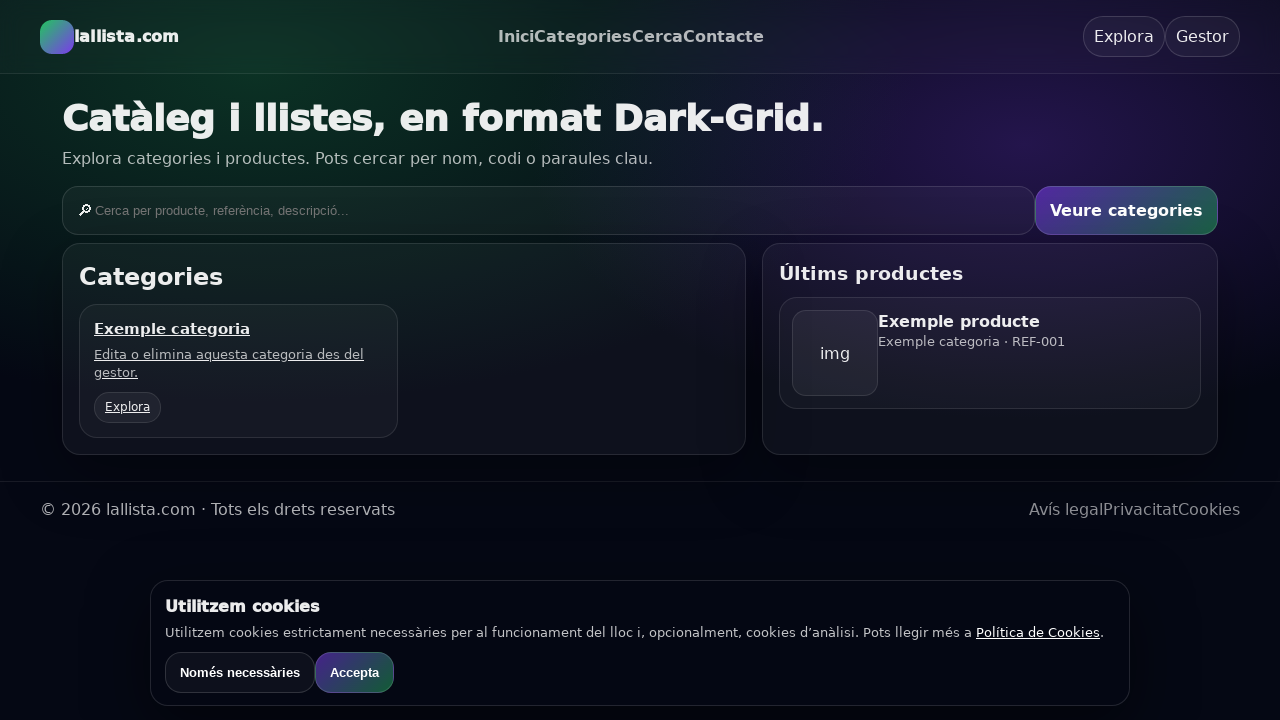

--- FILE ---
content_type: text/html; charset=UTF-8
request_url: http://lallista.com/index.php?module=pncommerce&func=itemview&ItemID=1165
body_size: 1443
content:
<!doctype html>
<html lang="ca">
<head>
  <meta charset="utf-8" />
  <meta name="viewport" content="width=device-width,initial-scale=1" />
  <title>lallista.com · Inici</title>
  <meta name="description" content="Catàleg i llistes de productes de lallista.com">
  <link rel="stylesheet" href="/assets/css/dark-grid.css">
</head>
<body>
<header class="dg-nav">
  <div class="dg-container dg-nav-inner">
    <a class="dg-brand" href="/">
      <span class="dg-mark" aria-hidden="true"></span>
      <span class="dg-name">lallista.com</span>
    </a>

    <nav class="dg-links" aria-label="Seccions">
      <a href="/">Inici</a>
      <a href="/categories.php">Categories</a>
      <a href="/search.php">Cerca</a>
      <a href="/contacte.php">Contacte</a>
    </nav>

    <div class="dg-nav-cta">
      <a class="dg-chip" href="/categories.php">Explora</a>
      <a class="dg-chip" href="/admin/login.php" rel="nofollow">Gestor</a>
    </div>
  </div>
</header>
<main class="dg-container">
  <section class="dg-hero">
    <h1>Catàleg i llistes, en format Dark-Grid.</h1>
    <p>Explora categories i productes. Pots cercar per nom, codi o paraules clau.</p>
    <div class="dg-controls">
      <form class="dg-search" method="get" action="/search.php">
        🔎 <input name="q" placeholder="Cerca per producte, referència, descripció..." />
      </form>
      <a class="dg-btn" href="/categories.php">Veure categories</a>
    </div>
  </section>

  <section class="dg-grid">
    <div class="dg-panel">
      <h2>Categories</h2>
      <div class="dg-cards">
                  <a class="dg-card" href="/category.php?c=exemple-categoria">
            <h3>Exemple categoria</h3>
            <p>Edita o elimina aquesta categoria des del gestor.</p>
            <div class="dg-meta">
              <span class="dg-badge">Explora</span>
                          </div>
          </a>
              </div>
    </div>

    <aside class="dg-panel">
      <h3>Últims productes</h3>
      <div class="dg-list">
                  <a class="dg-item" href="/product.php?p=exemple-producte">
            <div class="dg-thumb">
                              <span class="muted">img</span>
                          </div>
            <div>
              <strong>Exemple producte</strong>
              <div class="dg-small">Exemple categoria · REF-001</div>
                          </div>
          </a>
              </div>
    </aside>
  </section>
</main>
<footer class="dg-footer">
  <div class="dg-container dg-footer-inner">
    <div>© 2026 lallista.com · Tots els drets reservats</div>
    <div class="dg-footer-links">
      <a href="/avis-legal.php">Avís legal</a>
      <a href="/privacitat.php">Privacitat</a>
      <a href="/cookies.php">Cookies</a>
    </div>
  </div>
</footer>

<div class="dg-cookie " id="cookieBanner" role="dialog" aria-live="polite">
  <div class="dg-cookie-card">
    <div class="dg-cookie-title">Utilitzem cookies</div>
    <div class="dg-cookie-text">
      Utilitzem cookies estrictament necessàries per al funcionament del lloc i, opcionalment, cookies d’anàlisi.
      Pots llegir més a <a href="/cookies.php">Política de Cookies</a>.
    </div>
    <div class="dg-cookie-actions">
      <button class="dg-btn dg-btn-soft" onclick="cookieSet('necessary')">Només necessàries</button>
      <button class="dg-btn" onclick="cookieSet('all')">Accepta</button>
    </div>
  </div>
</div>

<script>
function cookieSet(mode){
  var d = new Date();
  d.setTime(d.getTime() + (180*24*60*60*1000));
  document.cookie = "cookie_consent="+encodeURIComponent(mode)+"; expires="+d.toUTCString()+"; path=/; SameSite=Lax";
  var el = document.getElementById('cookieBanner');
  if(el) el.classList.add('is-hidden');
}
</script>
</body>
</html>


--- FILE ---
content_type: text/css
request_url: http://lallista.com/assets/css/dark-grid.css
body_size: 1821
content:
/* Dark-Grid — lallista.com (sense frameworks) */
:root{
  --bg:#050814;
  --fg:rgba(255,255,255,.92);
  --muted:rgba(255,255,255,.70);
  --border:rgba(255,255,255,.10);
  --border2:rgba(255,255,255,.14);
  --card:rgba(255,255,255,.04);
  --card2:rgba(255,255,255,.03);
  --shadow: rgba(0,0,0,.35);
  --r:18px;
  --r2:16px;
  --pad:16px;
}

*{box-sizing:border-box}
html,body{height:100%}
body{
  margin:0;
  font-family: system-ui,-apple-system,Segoe UI,Roboto,Helvetica,Arial,"Apple Color Emoji","Segoe UI Emoji";
  line-height:1.45;
  background:
    radial-gradient(1200px 600px at 20% 10%, rgba(34,197,94,.22), transparent 55%),
    radial-gradient(900px 500px at 80% 20%, rgba(124,58,237,.26), transparent 55%),
    var(--bg);
  color:var(--fg);
}

a{color:inherit}
.dg-container{max-width:1200px;margin:0 auto;padding:0 22px}
.dg-nav{
  position:sticky;top:0;z-index:50;
  border-bottom:1px solid rgba(255,255,255,.08);
  background: rgba(255,255,255,.02);
  backdrop-filter: blur(10px);
}
.dg-nav-inner{display:flex;align-items:center;justify-content:space-between;gap:14px;flex-wrap:wrap;padding:16px 0}
.dg-brand{display:flex;gap:12px;align-items:center;text-decoration:none}
.dg-mark{width:34px;height:34px;border-radius:12px;background:linear-gradient(135deg,#22c55e,#7c3aed)}
.dg-name{font-weight:950;letter-spacing:.2px}
.dg-links{display:flex;gap:12px;flex-wrap:wrap}
.dg-links a{opacity:.75;text-decoration:none;font-weight:700}
.dg-links a:hover{opacity:1;text-decoration:underline}
.dg-nav-cta{display:flex;gap:10px;flex-wrap:wrap}
.dg-chip{
  padding:8px 10px;border-radius:999px;
  border:1px solid var(--border2);
  background: rgba(255,255,255,.04);
  text-decoration:none;
}
.dg-chip:hover{background:rgba(255,255,255,.07)}

.dg-hero{padding:26px 0 8px}
.dg-hero h1{margin:0 0 10px;font-size:36px;line-height:1.05;font-weight:980}
.dg-hero p{margin:0;max-width:72ch;color:var(--muted)}
.dg-controls{margin-top:16px;display:flex;gap:10px;flex-wrap:wrap;align-items:center}
.dg-search{
  flex:1;min-width:240px;
  display:flex;gap:8px;align-items:center;
  padding:12px 14px;border-radius:var(--r2);
  border:1px solid rgba(255,255,255,.12);
  background: rgba(255,255,255,.04);
}
.dg-search input{border:0;outline:0;background:transparent;color:#fff;width:100%}
.dg-btn{
  padding:12px 14px;border-radius:var(--r2);
  border:1px solid var(--border2);
  background: linear-gradient(135deg, rgba(124,58,237,.55), rgba(34,197,94,.45));
  color:#fff;font-weight:850;cursor:pointer;
  text-decoration:none;display:inline-flex;align-items:center;justify-content:center
}
.dg-btn:hover{filter:brightness(1.06)}
.dg-btn-soft{
  background: rgba(255,255,255,.04);
  border:1px solid rgba(255,255,255,.14);
}

.dg-grid{padding:0 0 26px;display:grid;grid-template-columns: 1.2fr .8fr;gap:16px}
.dg-panel{
  border-radius:var(--r);
  padding:var(--pad);
  background: var(--card);
  border:1px solid var(--border);
  box-shadow: 0 20px 60px var(--shadow);
}
.dg-panel h2,.dg-panel h3{margin:0 0 10px}
.dg-cards{display:grid;grid-template-columns:repeat(2,1fr);gap:12px}
.dg-card{
  border-radius:var(--r);
  padding:14px;
  border:1px solid var(--border);
  background: var(--card2);
  transition: transform .15s ease, background .15s ease, border-color .15s ease;
}
.dg-card:hover{transform:translateY(-2px);background:rgba(255,255,255,.05);border-color:rgba(255,255,255,.18)}
.dg-card h3{margin:0 0 6px;font-size:15px}
.dg-card p{margin:0;color:var(--muted);font-size:13px}
.dg-meta{display:flex;gap:8px;flex-wrap:wrap;margin-top:10px}
.dg-badge{font-size:12px;padding:6px 10px;border-radius:999px;background:rgba(255,255,255,.05);border:1px solid rgba(255,255,255,.10)}
.dg-row{display:flex;gap:10px;align-items:flex-start;padding:10px;border-radius:14px;border:1px solid var(--border);background:rgba(255,255,255,.03)}
.dg-ico{width:34px;height:34px;border-radius:14px;background:rgba(255,255,255,.06);border:1px solid var(--border)}

.dg-list{display:grid;gap:12px}
.dg-item{
  display:flex;gap:12px;align-items:flex-start;
  padding:12px;border-radius:var(--r);
  border:1px solid var(--border);
  background: rgba(255,255,255,.03);
  text-decoration:none;
}
.dg-thumb{
  width:86px;height:86px;border-radius:14px;
  background:rgba(255,255,255,.05);
  border:1px solid var(--border);
  overflow:hidden;flex:0 0 auto;
  display:grid;place-items:center;
}
.dg-thumb img{width:100%;height:100%;object-fit:cover}
.dg-item strong{display:block}
.dg-item .dg-small{color:var(--muted);font-size:13px}
.dg-price{margin-top:6px;font-weight:900}
.dg-divider{height:1px;background:rgba(255,255,255,.08);margin:12px 0}

.dg-footer{border-top:1px solid rgba(255,255,255,.08);color:rgba(255,255,255,.68)}
.dg-footer-inner{display:flex;justify-content:space-between;gap:12px;flex-wrap:wrap;padding:16px 0}
.dg-footer-links{display:flex;gap:14px;flex-wrap:wrap}
.dg-footer-links a{opacity:.8;text-decoration:none}
.dg-footer-links a:hover{opacity:1;text-decoration:underline}

.dg-form{display:grid;gap:10px}
.dg-input, .dg-textarea, .dg-select{
  width:100%;
  padding:10px 12px;border-radius:14px;
  border:1px solid rgba(255,255,255,.14);
  background: rgba(255,255,255,.04);
  color:#fff;
}
.dg-textarea{min-height:120px;resize:vertical}
.dg-help{font-size:12px;color:rgba(255,255,255,.65)}

.dg-cookie{position:fixed;left:14px;right:14px;bottom:14px;z-index:999}
.dg-cookie.is-hidden{display:none}
.dg-cookie-card{
  max-width:980px;margin:0 auto;
  border-radius:18px;
  background: rgba(5,8,20,.92);
  border:1px solid rgba(255,255,255,.12);
  box-shadow:0 20px 60px rgba(0,0,0,.5);
  padding:14px 14px 12px;
}
.dg-cookie-title{font-weight:950;margin-bottom:6px}
.dg-cookie-text{color:rgba(255,255,255,.76);font-size:13px}
.dg-cookie-text a{color:#fff}
.dg-cookie-actions{display:flex;gap:10px;flex-wrap:wrap;margin-top:10px}

@media (max-width: 920px){
  .dg-grid{grid-template-columns:1fr}
  .dg-cards{grid-template-columns:1fr}
}
